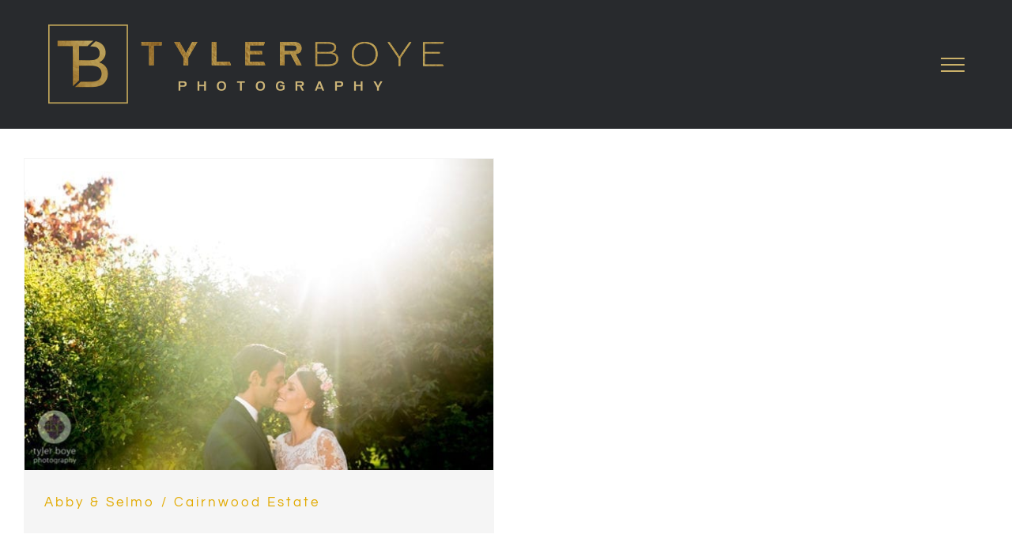

--- FILE ---
content_type: application/javascript; charset=UTF-8
request_url: https://tylerboye.com/wp-content/themes/Avada-child/assets/js/scripts.js?ver=6.9
body_size: -363
content:
jQuery(document).ready(function($) {
	
	 var $body = $('body'),
			$window = $(window),
			isHome = $body.hasClass('home');

	/**
	 * add scroll class to body tag
	 * @author matt brubaker
	 * @return void
	 */
	var checkheader = function(){
		// if (window.innerWidth < 1024) { return; }
		if ( $window.scrollTop() > 8 ) {
			if ( $body.hasClass('scrolled') ) { return; };
			$body.addClass('scrolled');
		} else {
			if ( $body.hasClass('scrolled') ) {
				$body.removeClass('scrolled');
			};
		}
	}
	$window.on({
		scroll : function(e) {
			checkheader();
		},
		load : function(e){
			checkheader();
		},
		resize : function(){
		},
		orientationchange : function(){
		}
	});


});